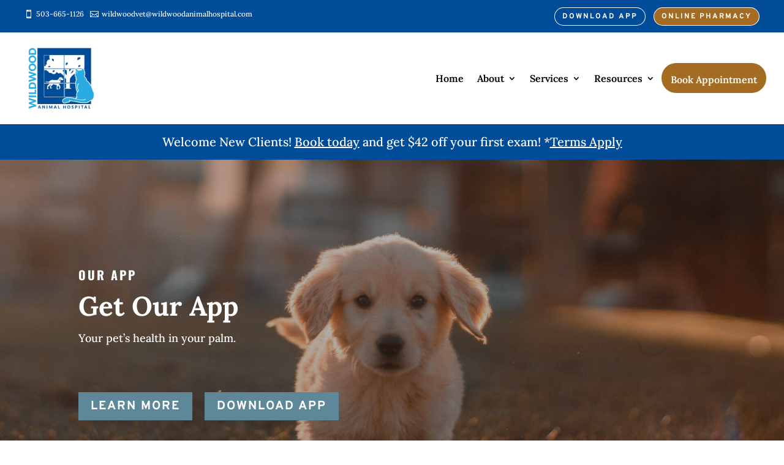

--- FILE ---
content_type: application/javascript; charset=UTF-8
request_url: https://wildwoodanimalhospital.com/cdn-cgi/challenge-platform/scripts/jsd/main.js
body_size: 4734
content:
window._cf_chl_opt={JHZX9:'b'};~function(C4,j,J,l,Q,X,A,s){C4=H,function(S,D,Cb,C3,B,i){for(Cb={S:535,D:429,B:431,i:458,N:530,h:449,x:483,T:454,K:462,O:476},C3=H,B=S();!![];)try{if(i=parseInt(C3(Cb.S))/1+-parseInt(C3(Cb.D))/2*(parseInt(C3(Cb.B))/3)+-parseInt(C3(Cb.i))/4+-parseInt(C3(Cb.N))/5+parseInt(C3(Cb.h))/6+parseInt(C3(Cb.x))/7*(-parseInt(C3(Cb.T))/8)+parseInt(C3(Cb.K))/9*(parseInt(C3(Cb.O))/10),i===D)break;else B.push(B.shift())}catch(N){B.push(B.shift())}}(C,110041),j=this||self,J=j[C4(498)],l=function(CN,Ci,CM,CL,C5,D,B,i){return CN={S:548,D:518},Ci={S:432,D:432,B:432,i:464,N:432,h:432,x:540,T:466,K:464,O:432},CM={S:446},CL={S:446,D:466,B:488,i:456,N:516,h:456,x:516,T:450,K:464,O:450,m:464,v:464,U:432,P:464,c:432,e:456,z:450,G:450,I:464,Z:450,y:464,F:464,R:540},C5=C4,D=String[C5(CN.S)],B={'h':function(N,CW){return CW={S:520,D:466},N==null?'':B.g(N,6,function(h,C6){return C6=H,C6(CW.S)[C6(CW.D)](h)})},'g':function(N,x,T,C7,K,O,U,P,z,G,I,Z,y,F,R,C0,C1,C2){if(C7=C5,N==null)return'';for(O={},U={},P='',z=2,G=3,I=2,Z=[],y=0,F=0,R=0;R<N[C7(CL.S)];R+=1)if(C0=N[C7(CL.D)](R),Object[C7(CL.B)][C7(CL.i)][C7(CL.N)](O,C0)||(O[C0]=G++,U[C0]=!0),C1=P+C0,Object[C7(CL.B)][C7(CL.h)][C7(CL.x)](O,C1))P=C1;else{if(Object[C7(CL.B)][C7(CL.i)][C7(CL.x)](U,P)){if(256>P[C7(CL.T)](0)){for(K=0;K<I;y<<=1,F==x-1?(F=0,Z[C7(CL.K)](T(y)),y=0):F++,K++);for(C2=P[C7(CL.O)](0),K=0;8>K;y=1&C2|y<<1,F==x-1?(F=0,Z[C7(CL.m)](T(y)),y=0):F++,C2>>=1,K++);}else{for(C2=1,K=0;K<I;y=y<<1.16|C2,x-1==F?(F=0,Z[C7(CL.v)](T(y)),y=0):F++,C2=0,K++);for(C2=P[C7(CL.O)](0),K=0;16>K;y=y<<1|C2&1,F==x-1?(F=0,Z[C7(CL.K)](T(y)),y=0):F++,C2>>=1,K++);}z--,0==z&&(z=Math[C7(CL.U)](2,I),I++),delete U[P]}else for(C2=O[P],K=0;K<I;y=y<<1|C2&1,x-1==F?(F=0,Z[C7(CL.P)](T(y)),y=0):F++,C2>>=1,K++);P=(z--,z==0&&(z=Math[C7(CL.c)](2,I),I++),O[C1]=G++,String(C0))}if(''!==P){if(Object[C7(CL.B)][C7(CL.e)][C7(CL.N)](U,P)){if(256>P[C7(CL.z)](0)){for(K=0;K<I;y<<=1,x-1==F?(F=0,Z[C7(CL.K)](T(y)),y=0):F++,K++);for(C2=P[C7(CL.G)](0),K=0;8>K;y=C2&1.41|y<<1,x-1==F?(F=0,Z[C7(CL.K)](T(y)),y=0):F++,C2>>=1,K++);}else{for(C2=1,K=0;K<I;y=y<<1|C2,F==x-1?(F=0,Z[C7(CL.I)](T(y)),y=0):F++,C2=0,K++);for(C2=P[C7(CL.Z)](0),K=0;16>K;y=y<<1.01|C2&1,x-1==F?(F=0,Z[C7(CL.y)](T(y)),y=0):F++,C2>>=1,K++);}z--,z==0&&(z=Math[C7(CL.c)](2,I),I++),delete U[P]}else for(C2=O[P],K=0;K<I;y=1.65&C2|y<<1.35,F==x-1?(F=0,Z[C7(CL.y)](T(y)),y=0):F++,C2>>=1,K++);z--,0==z&&I++}for(C2=2,K=0;K<I;y=y<<1|C2&1.08,F==x-1?(F=0,Z[C7(CL.F)](T(y)),y=0):F++,C2>>=1,K++);for(;;)if(y<<=1,F==x-1){Z[C7(CL.y)](T(y));break}else F++;return Z[C7(CL.R)]('')},'j':function(N,CE,C8){return CE={S:450},C8=C5,null==N?'':''==N?null:B.i(N[C8(CM.S)],32768,function(h,C9){return C9=C8,N[C9(CE.S)](h)})},'i':function(N,x,T,CC,K,O,U,P,z,G,I,Z,y,F,R,C0,C2,C1){for(CC=C5,K=[],O=4,U=4,P=3,z=[],Z=T(0),y=x,F=1,G=0;3>G;K[G]=G,G+=1);for(R=0,C0=Math[CC(Ci.S)](2,2),I=1;I!=C0;C1=Z&y,y>>=1,y==0&&(y=x,Z=T(F++)),R|=I*(0<C1?1:0),I<<=1);switch(R){case 0:for(R=0,C0=Math[CC(Ci.D)](2,8),I=1;I!=C0;C1=y&Z,y>>=1,0==y&&(y=x,Z=T(F++)),R|=(0<C1?1:0)*I,I<<=1);C2=D(R);break;case 1:for(R=0,C0=Math[CC(Ci.B)](2,16),I=1;C0!=I;C1=y&Z,y>>=1,y==0&&(y=x,Z=T(F++)),R|=(0<C1?1:0)*I,I<<=1);C2=D(R);break;case 2:return''}for(G=K[3]=C2,z[CC(Ci.i)](C2);;){if(F>N)return'';for(R=0,C0=Math[CC(Ci.S)](2,P),I=1;I!=C0;C1=y&Z,y>>=1,0==y&&(y=x,Z=T(F++)),R|=(0<C1?1:0)*I,I<<=1);switch(C2=R){case 0:for(R=0,C0=Math[CC(Ci.N)](2,8),I=1;I!=C0;C1=Z&y,y>>=1,y==0&&(y=x,Z=T(F++)),R|=(0<C1?1:0)*I,I<<=1);K[U++]=D(R),C2=U-1,O--;break;case 1:for(R=0,C0=Math[CC(Ci.h)](2,16),I=1;C0!=I;C1=Z&y,y>>=1,0==y&&(y=x,Z=T(F++)),R|=I*(0<C1?1:0),I<<=1);K[U++]=D(R),C2=U-1,O--;break;case 2:return z[CC(Ci.x)]('')}if(O==0&&(O=Math[CC(Ci.h)](2,P),P++),K[C2])C2=K[C2];else if(C2===U)C2=G+G[CC(Ci.T)](0);else return null;z[CC(Ci.K)](C2),K[U++]=G+C2[CC(Ci.T)](0),O--,G=C2,0==O&&(O=Math[CC(Ci.O)](2,P),P++)}}},i={},i[C5(CN.D)]=B.h,i}(),Q={},Q[C4(457)]='o',Q[C4(522)]='s',Q[C4(508)]='u',Q[C4(500)]='z',Q[C4(493)]='n',Q[C4(504)]='I',Q[C4(479)]='b',X=Q,j[C4(513)]=function(S,D,B,i,Cp,CO,CK,Ck,h,x,T,K,O,U){if(Cp={S:487,D:537,B:448,i:537,N:436,h:541,x:459,T:541,K:533,O:472,m:446,v:494,U:468},CO={S:444,D:446,B:503},CK={S:488,D:456,B:516,i:464},Ck=C4,D===null||void 0===D)return i;for(h=V(D),S[Ck(Cp.S)][Ck(Cp.D)]&&(h=h[Ck(Cp.B)](S[Ck(Cp.S)][Ck(Cp.i)](D))),h=S[Ck(Cp.N)][Ck(Cp.h)]&&S[Ck(Cp.x)]?S[Ck(Cp.N)][Ck(Cp.T)](new S[(Ck(Cp.x))](h)):function(P,CD,z){for(CD=Ck,P[CD(CO.S)](),z=0;z<P[CD(CO.D)];P[z]===P[z+1]?P[CD(CO.B)](z+1,1):z+=1);return P}(h),x='nAsAaAb'.split('A'),x=x[Ck(Cp.K)][Ck(Cp.O)](x),T=0;T<h[Ck(Cp.m)];K=h[T],O=Y(S,D,K),x(O)?(U=O==='s'&&!S[Ck(Cp.v)](D[K]),Ck(Cp.U)===B+K?N(B+K,O):U||N(B+K,D[K])):N(B+K,O),T++);return i;function N(P,z,Cw){Cw=H,Object[Cw(CK.S)][Cw(CK.D)][Cw(CK.B)](i,z)||(i[z]=[]),i[z][Cw(CK.i)](P)}},A=C4(474)[C4(542)](';'),s=A[C4(533)][C4(472)](A),j[C4(482)]=function(S,D,Cv,CB,B,i,N,h){for(Cv={S:538,D:446,B:446,i:477,N:464,h:524},CB=C4,B=Object[CB(Cv.S)](D),i=0;i<B[CB(Cv.D)];i++)if(N=B[i],N==='f'&&(N='N'),S[N]){for(h=0;h<D[B[i]][CB(Cv.B)];-1===S[N][CB(Cv.i)](D[B[i]][h])&&(s(D[B[i]][h])||S[N][CB(Cv.N)]('o.'+D[B[i]][h])),h++);}else S[N]=D[B[i]][CB(Cv.h)](function(x){return'o.'+x})},E();function g(S,CP,CJ){return CP={S:433},CJ=C4,Math[CJ(CP.S)]()<S}function Y(S,D,B,Ct,Cq,i){Cq=(Ct={S:527,D:436,B:428,i:492},C4);try{return D[B][Cq(Ct.S)](function(){}),'p'}catch(N){}try{if(null==D[B])return void 0===D[B]?'u':'x'}catch(h){return'i'}return S[Cq(Ct.D)][Cq(Ct.B)](D[B])?'a':D[B]===S[Cq(Ct.D)]?'p5':!0===D[B]?'T':!1===D[B]?'F':(i=typeof D[B],Cq(Ct.i)==i?d(S,D[B])?'N':'f':X[i]||'?')}function f(S,D,CZ,CI,CG,Cz,Cu,B,i,N){CZ={S:539,D:473,B:531,i:481,N:470,h:545,x:519,T:499,K:435,O:490,m:447,v:509,U:455,P:523,c:505,e:505,z:496,G:505,I:496,Z:453,y:518,F:460},CI={S:440},CG={S:451,D:507,B:502,i:451},Cz={S:447},Cu=C4,B=j[Cu(CZ.S)],console[Cu(CZ.D)](j[Cu(CZ.B)]),i=new j[(Cu(CZ.i))](),i[Cu(CZ.N)](Cu(CZ.h),Cu(CZ.x)+j[Cu(CZ.B)][Cu(CZ.T)]+Cu(CZ.K)+B.r),B[Cu(CZ.O)]&&(i[Cu(CZ.m)]=5e3,i[Cu(CZ.v)]=function(CX){CX=Cu,D(CX(Cz.S))}),i[Cu(CZ.U)]=function(Cd){Cd=Cu,i[Cd(CG.S)]>=200&&i[Cd(CG.S)]<300?D(Cd(CG.D)):D(Cd(CG.B)+i[Cd(CG.i)])},i[Cu(CZ.P)]=function(CY){CY=Cu,D(CY(CI.S))},N={'t':b(),'lhr':J[Cu(CZ.c)]&&J[Cu(CZ.e)][Cu(CZ.z)]?J[Cu(CZ.G)][Cu(CZ.I)]:'','api':B[Cu(CZ.O)]?!![]:![],'payload':S},i[Cu(CZ.Z)](l[Cu(CZ.y)](JSON[Cu(CZ.F)](N)))}function b(Cc,Cl,S){return Cc={S:539,D:532},Cl=C4,S=j[Cl(Cc.S)],Math[Cl(Cc.D)](+atob(S.t))}function H(q,S,w){return w=C(),H=function(k,D,B){return k=k-428,B=w[k],B},H(q,S)}function L(i,N,CF,CV,h,x,T,K,O,m,v,U){if(CF={S:495,D:501,B:539,i:519,N:531,h:499,x:475,T:437,K:481,O:470,m:545,v:447,U:509,P:546,c:531,e:430,z:510,G:521,I:465,Z:531,y:529,F:526,R:531,n:511,a:506,C0:434,C1:463,C2:544,CR:453,Cn:518},CV=C4,!g(.01))return![];x=(h={},h[CV(CF.S)]=i,h[CV(CF.D)]=N,h);try{T=j[CV(CF.B)],K=CV(CF.i)+j[CV(CF.N)][CV(CF.h)]+CV(CF.x)+T.r+CV(CF.T),O=new j[(CV(CF.K))](),O[CV(CF.O)](CV(CF.m),K),O[CV(CF.v)]=2500,O[CV(CF.U)]=function(){},m={},m[CV(CF.P)]=j[CV(CF.c)][CV(CF.e)],m[CV(CF.z)]=j[CV(CF.N)][CV(CF.G)],m[CV(CF.I)]=j[CV(CF.Z)][CV(CF.y)],m[CV(CF.F)]=j[CV(CF.R)][CV(CF.n)],v=m,U={},U[CV(CF.a)]=x,U[CV(CF.C0)]=v,U[CV(CF.C1)]=CV(CF.C2),O[CV(CF.CR)](l[CV(CF.Cn)](U))}catch(P){}}function M(B,i,H1,Cg,N,h,x){if(H1={S:536,D:490,B:507,i:463,N:467,h:442,x:507,T:439,K:489,O:463,m:442,v:501,U:480,P:439,c:489},Cg=C4,N=Cg(H1.S),!B[Cg(H1.D)])return;i===Cg(H1.B)?(h={},h[Cg(H1.i)]=N,h[Cg(H1.N)]=B.r,h[Cg(H1.h)]=Cg(H1.x),j[Cg(H1.T)][Cg(H1.K)](h,'*')):(x={},x[Cg(H1.O)]=N,x[Cg(H1.N)]=B.r,x[Cg(H1.m)]=Cg(H1.v),x[Cg(H1.U)]=i,j[Cg(H1.P)][Cg(H1.c)](x,'*'))}function E(H0,Cr,Cn,CA,S,D,B,i,N){if(H0={S:539,D:490,B:514,i:461,N:534,h:469,x:445},Cr={S:514,D:461,B:445},Cn={S:491},CA=C4,S=j[CA(H0.S)],!S)return;if(!W())return;(D=![],B=S[CA(H0.D)]===!![],i=function(Cs,h){if(Cs=CA,!D){if(D=!![],!W())return;h=o(),f(h.r,function(x){M(S,x)}),h.e&&L(Cs(Cn.S),h.e)}},J[CA(H0.B)]!==CA(H0.i))?i():j[CA(H0.N)]?J[CA(H0.N)](CA(H0.h),i):(N=J[CA(H0.x)]||function(){},J[CA(H0.x)]=function(Co){Co=CA,N(),J[Co(Cr.S)]!==Co(Cr.D)&&(J[Co(Cr.B)]=N,i())})}function d(S,D,Ch,CH){return Ch={S:484,D:488,B:547,i:516,N:477,h:497},CH=C4,D instanceof S[CH(Ch.S)]&&0<S[CH(Ch.S)][CH(Ch.D)][CH(Ch.B)][CH(Ch.i)](D)[CH(Ch.N)](CH(Ch.h))}function V(S,CT,CS,D){for(CT={S:448,D:538,B:486},CS=C4,D=[];null!==S;D=D[CS(CT.S)](Object[CS(CT.D)](S)),S=Object[CS(CT.B)](S));return D}function C(H2){return H2='/jsd/oneshot/8328113056b1/0.1883935803893628:1765837632:_Ru27I4qo7nrd7mW0fc218UUlC4BV60gO3TtLZYjdzA/,Array,/invisible/jsd,contentDocument,parent,xhr-error,now,event,clientInformation,sort,onreadystatechange,length,timeout,concat,565344bMlTJI,charCodeAt,status,style,send,7960AjdrVq,onload,hasOwnProperty,object,115660ICunjI,Set,stringify,loading,9aYlavX,source,push,chlApiRumWidgetAgeMs,charAt,sid,d.cookie,DOMContentLoaded,open,appendChild,bind,log,_cf_chl_opt;rQbOs9;FWcIT6;RUfN6;gRZD9;Fitf5;ibAjX2;QFoQ3;kwZxu3;jpPe1;CSKE5;KoKpn7;muAo0;DafBR6;MViqS9;RgkH4;nKFwJ3;hKnz6,/b/ov1/0.1883935803893628:1765837632:_Ru27I4qo7nrd7mW0fc218UUlC4BV60gO3TtLZYjdzA/,1758190jtVtdi,indexOf,contentWindow,boolean,detail,XMLHttpRequest,RgkH4,994BoZcBU,Function,tabIndex,getPrototypeOf,Object,prototype,postMessage,api,error on cf_chl_props,function,number,isNaN,msg,href,[native code],document,JHZX9,symbol,error,http-code:,splice,bigint,location,errorInfoObject,success,undefined,ontimeout,chlApiUrl,bclI3,removeChild,MViqS9,readyState,body,call,navigator,qTFNhlmKmP,/cdn-cgi/challenge-platform/h/,LdzlYm5+F8$4oBbI9CkR1hNQKyVMvu27OsjX6nrGgJH0awZpA-DSPeqxiWEUTfc3t,lEJE0,string,onerror,map,iframe,chlApiClientVersion,catch,display: none,GCBp7,157040oPxTri,_cf_chl_opt,floor,includes,addEventListener,130542MTtbOX,cloudflare-invisible,getOwnPropertyNames,keys,__CF$cv$params,join,from,split,createElement,jsd,POST,chlApiSitekey,toString,fromCharCode,isArray,1574xuoKSe,yEyS4,339oNfNJC,pow,random,chctx'.split(','),C=function(){return H2},C()}function o(CU,Cj,B,i,N,h,x){Cj=(CU={S:543,D:525,B:452,i:528,N:485,h:515,x:471,T:478,K:443,O:517,m:438,v:515,U:512},C4);try{return B=J[Cj(CU.S)](Cj(CU.D)),B[Cj(CU.B)]=Cj(CU.i),B[Cj(CU.N)]='-1',J[Cj(CU.h)][Cj(CU.x)](B),i=B[Cj(CU.T)],N={},N=MViqS9(i,i,'',N),N=MViqS9(i,i[Cj(CU.K)]||i[Cj(CU.O)],'n.',N),N=MViqS9(i,B[Cj(CU.m)],'d.',N),J[Cj(CU.v)][Cj(CU.U)](B),h={},h.r=N,h.e=null,h}catch(T){return x={},x.r={},x.e=T,x}}function W(Ce,CQ,S,D,B){return Ce={S:532,D:441},CQ=C4,S=3600,D=b(),B=Math[CQ(Ce.S)](Date[CQ(Ce.D)]()/1e3),B-D>S?![]:!![]}}()